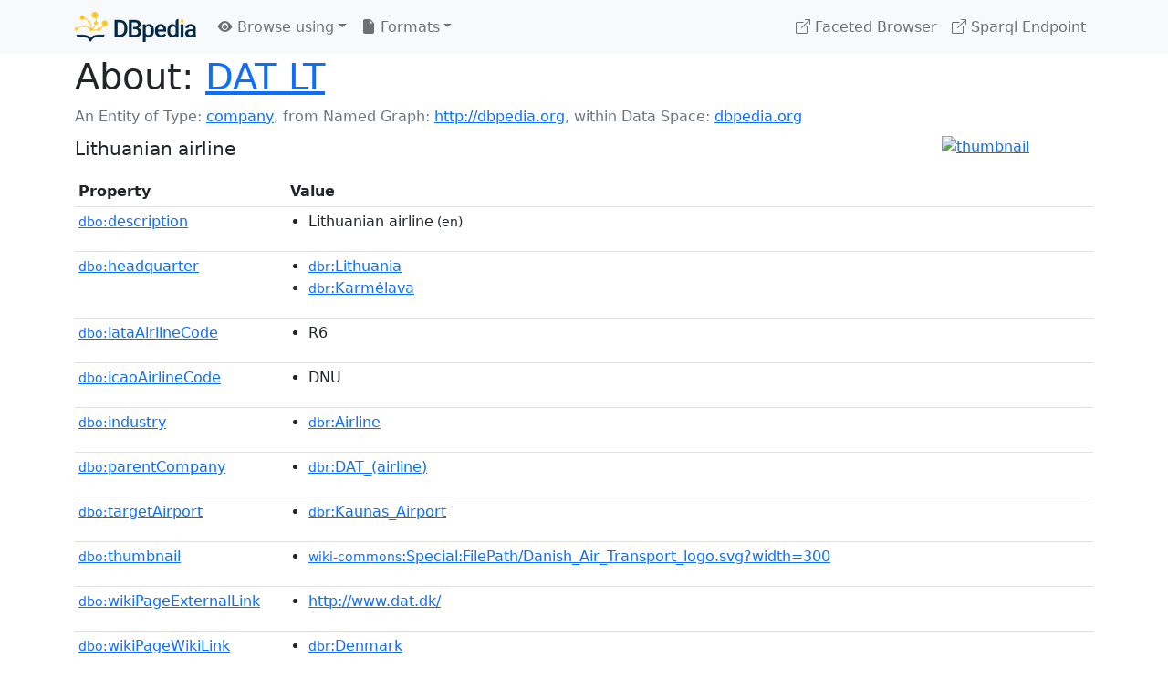

--- FILE ---
content_type: text/html; charset=UTF-8
request_url: https://dbpedia.org/page/DAT_LT
body_size: 5753
content:
<!DOCTYPE html>
<html
    prefix="
        dbp: http://dbpedia.org/property/
        dbo: http://dbedia.org/ontology/
        dct: http://purl.org/dc/terms/
        dbd: http://dbpedia.org/datatype/
	og:  https://ogp.me/ns#
	"
>


<!-- header -->
<head>
    <meta charset="utf-8" />
    <meta name="viewport" content="width=device-width, initial-scale=1" />

    <title>About: DAT LT</title>

    <!-- Links -->
    <link rel="alternate" type="application/rdf+xml" 		href="http://dbpedia.org/data/DAT_LT.rdf" title="Structured Descriptor Document (RDF/XML format)" />
    <link rel="alternate" type="text/n3" 			href="http://dbpedia.org/data/DAT_LT.n3" title="Structured Descriptor Document (N3 format)" />
    <link rel="alternate" type="text/turtle" 			href="http://dbpedia.org/data/DAT_LT.ttl" title="Structured Descriptor Document (Turtle format)" />
    <link rel="alternate" type="application/json+rdf" 		href="http://dbpedia.org/data/DAT_LT.jrdf" title="Structured Descriptor Document (RDF/JSON format)" />
    <link rel="alternate" type="application/json" 		href="http://dbpedia.org/data/DAT_LT.json" title="Structured Descriptor Document (RDF/JSON format)" />
    <link rel="alternate" type="application/atom+xml" 		href="http://dbpedia.org/data/DAT_LT.atom" title="OData (Atom+Feed format)" />
    <link rel="alternate" type="text/plain" 			href="http://dbpedia.org/data/DAT_LT.ntriples" title="Structured Descriptor Document (N-Triples format)" />
    <link rel="alternate" type="text/csv"   			href="http://dbpedia.org/sparql?default-graph-uri=http%3A%2F%2Fdbpedia.org&amp;query=DESCRIBE%20%3Chttp%3A%2F%2Fdbpedia.org%2Fresource%2FDAT_LT%3E&amp;format=text%2Fcsv" title="Structured Descriptor Document (CSV format)" />
    
    <link rel="alternate" type="application/microdata+json"	href="http://dbpedia.org/sparql?default-graph-uri=http%3A%2F%2Fdbpedia.org&amp;query=DESCRIBE%20%3Chttp%3A%2F%2Fdbpedia.org%2Fresource%2FDAT_LT%3E&amp;format=application%2Fmicrodata%2Bjson" title="Structured Descriptor Document (Microdata/JSON format)" />
    <link rel="alternate" type="text/html" 			href="http://dbpedia.org/sparql?default-graph-uri=http%3A%2F%2Fdbpedia.org&amp;query=DESCRIBE%20%3Chttp%3A%2F%2Fdbpedia.org%2Fresource%2FDAT_LT%3E&amp;format=text%2Fhtml" title="Structured Descriptor Document (Microdata/HTML format)" />
    <link rel="alternate" type="application/ld+json" 		href="http://dbpedia.org/sparql?default-graph-uri=http%3A%2F%2Fdbpedia.org&amp;query=DESCRIBE%20%3Chttp%3A%2F%2Fdbpedia.org%2Fresource%2FDAT_LT%3E&amp;format=application%2Fld%2Bjson" title="Structured Descriptor Document (JSON-LD format)" />
    <link rel="alternate" type="text/x-html-script-ld+json"	href="http://dbpedia.org/sparql?default-graph-uri=http%3A%2F%2Fdbpedia.org&amp;query=DESCRIBE%20%3Chttp%3A%2F%2Fdbpedia.org%2Fresource%2FDAT_LT%3E&amp;format=text%2Fx-html-script-ld%2Bjson" title="Structured Descriptor Document (HTML with embedded JSON-LD)" />
    <link rel="alternate" type="text/x-html-script-turtle"	href="http://dbpedia.org/sparql?default-graph-uri=http%3A%2F%2Fdbpedia.org&amp;query=DESCRIBE%20%3Chttp%3A%2F%2Fdbpedia.org%2Fresource%2FDAT_LT%3E&amp;format=text%2Fx-html-script-turtle" title="Structured Descriptor Document (HTML with embedded Turtle)" />
    <link rel="timegate" type="text/html" 			href="http://dbpedia.mementodepot.org/timegate/http://dbpedia.org/page/DAT_LT" title="Time Machine" />
    <link rel="foaf:primarytopic" 				href="http://dbpedia.org/resource/DAT_LT"/>
    <link rev="describedby" 					href="http://dbpedia.org/resource/DAT_LT"/>
    <!-- /Links -->

    <!-- Stylesheets -->
    <link rel="stylesheet" href="https://cdnjs.cloudflare.com/ajax/libs/bootstrap/5.2.1/css/bootstrap.min.css"
	integrity="sha512-siwe/oXMhSjGCwLn+scraPOWrJxHlUgMBMZXdPe2Tnk3I0x3ESCoLz7WZ5NTH6SZrywMY+PB1cjyqJ5jAluCOg=="
	crossorigin="anonymous" />
    <link rel="stylesheet" href="https://cdnjs.cloudflare.com/ajax/libs/bootstrap-icons/1.9.1/font/bootstrap-icons.min.css"
	integrity="sha512-5PV92qsds/16vyYIJo3T/As4m2d8b6oWYfoqV+vtizRB6KhF1F9kYzWzQmsO6T3z3QG2Xdhrx7FQ+5R1LiQdUA=="
	crossorigin="anonymous" />
    <!-- link rel="stylesheet" href="/statics/css/dbpedia.css" -->
    <!-- /Stylesheets-->

    <!-- OpenGraph -->
    <meta property="og:title"       content="DAT LT" />
    <meta property="og:type"        content="article" />
    <meta property="og:url"         content="http://dbpedia.org/resource/DAT_LT" />
    <meta property="og:image"       content="http://commons.wikimedia.org/wiki/Special:FilePath/Danish_Air_Transport_logo.svg?width=300" />
    <meta property="og:description" content="Lithuanian airline" />
    <meta property="og:site_name"   content="DBpedia" />
    <!-- /OpenGraph-->
</head>
<body about="http://dbpedia.org/resource/DAT_LT">

<!-- navbar -->
<nav class="navbar navbar-expand-md navbar-light bg-light fixed-top align-items-center">
    <div class="container-xl">
	<a class="navbar-brand" href="http://wiki.dbpedia.org/Imprint" title="About DBpedia" style="color: #2c5078">
	    <img class="img-fluid" src="/statics/images/dbpedia_logo_land_120.png" alt="About DBpedia" />
	</a>
	<button class="navbar-toggler" type="button" data-bs-toggle="collapse" data-bs-target="#dbp-navbar" aria-controls="dbp-navbar" aria-expanded="false" aria-label="Toggle navigation">
	    <span class="navbar-toggler-icon"></span>
	</button>

	<div class="collapse navbar-collapse" id="dbp-navbar">
	    <ul class="navbar-nav me-auto mb-2 mb-lg-0">
		<li class="nav-item dropdown">
		    <a class="nav-link dropdown-toggle" href="#" id="navbarDropdownBrowse" role="button" data-bs-toggle="dropdown" aria-expanded="false">
		    <i class="bi-eye-fill"></i> Browse using<span class="caret"></span></a>

		    <ul class="dropdown-menu" aria-labelledby="navbarDropdownBrowse">
			<li class="dropdown-item"><a class="nav-link" href="/describe/?uri=http%3A%2F%2Fdbpedia.org%2Fresource%2FDAT_LT">OpenLink Faceted Browser</a></li>
			<li class="dropdown-item"><a class="nav-link" href="http://osde.demo.openlinksw.com/#/editor?uri=http%3A%2F%2Fdbpedia.org%2Fdata%2FDAT_LT.ttl&amp;view=statements">OpenLink Structured Data Editor</a></li>
			<li class="dropdown-item"><a class="nav-link" href="http://en.lodlive.it/?http%3A%2F%2Fdbpedia.org%2Fresource%2FDAT_LT">LodLive Browser</a></li>
			<!-- li class="dropdown-item"><a class="nav-link" href="http://lodmilla.sztaki.hu/lodmilla/?url=http%3A%2F%2Fdbpedia.org%2Fresource%2FDAT_LT">LODmilla Browser</a></li -->
		    </ul>
		</li>

		<li class="nav-item dropdown">
		    <a class="nav-link dropdown-toggle" href="#" id="navbarDropdownFormats" role="button" data-bs-toggle="dropdown" aria-expanded="false">
		    <i class="bi-file-earmark-fill"></i> Formats<span class="caret"></span></a>

		    <ul class="dropdown-menu" aria-labelledby="navbarDropdownFormats">
			<li class="dropdown-item-text">RDF:</li>
			<li><a class="dropdown-item" href="http://dbpedia.org/data/DAT_LT.ntriples">N-Triples</a></li>
			<li><a class="dropdown-item" href="http://dbpedia.org/data/DAT_LT.n3">N3</a></li>
			<li><a class="dropdown-item" href="http://dbpedia.org/data/DAT_LT.ttl">Turtle</a></li>
			<li><a class="dropdown-item" href="http://dbpedia.org/data/DAT_LT.json">JSON</a></li>
			<li><a class="dropdown-item" href="http://dbpedia.org/data/DAT_LT.rdf">XML</a></li>
			<li class="dropdown-divider"></li>
			<li class="dropdown-item-text">OData:</li>
			<li><a class="dropdown-item" href="http://dbpedia.org/data/DAT_LT.atom">Atom</a></li>
			<li><a class="dropdown-item" href="http://dbpedia.org/data/DAT_LT.jsod">JSON</a></li>
			<li class="dropdown-divider"></li>
			<li class="dropdown-item-text">Microdata:</li>
			<li><a class="dropdown-item" href="http://dbpedia.org/sparql?default-graph-uri=http%3A%2F%2Fdbpedia.org&amp;query=DESCRIBE%20%3Chttp%3A%2F%2Fdbpedia.org%2Fresource%2FDAT_LT%3E&amp;format=application%2Fmicrodata%2Bjson">JSON</a></li>
			<li><a class="dropdown-item" href="http://dbpedia.org/sparql?default-graph-uri=http%3A%2F%2Fdbpedia.org&amp;query=DESCRIBE%20%3Chttp%3A%2F%2Fdbpedia.org%2Fresource%2FDAT_LT%3E&amp;format=text%2Fhtml">HTML</a></li>
			<li class="dropdown-divider"></li>
			<li class="dropdown-item-text">Embedded:</li>
			<li><a class="dropdown-item" href="http://dbpedia.org/sparql?default-graph-uri=http%3A%2F%2Fdbpedia.org&amp;query=DESCRIBE%20%3Chttp%3A%2F%2Fdbpedia.org%2Fresource%2FDAT_LT%3E&amp;format=text%2Fx-html-script-ld%2Bjson">JSON</a></li>
			<li><a class="dropdown-item" href="http://dbpedia.org/sparql?default-graph-uri=http%3A%2F%2Fdbpedia.org&amp;query=DESCRIBE%20%3Chttp%3A%2F%2Fdbpedia.org%2Fresource%2FDAT_LT%3E&amp;format=text%2Fx-html-script-turtle">Turtle</a></li>
			<li class="dropdown-divider"></li>
			<li class="dropdown-item-text">Other:</li>
			<li><a class="dropdown-item" href="http://dbpedia.org/sparql?default-graph-uri=http%3A%2F%2Fdbpedia.org&amp;query=DESCRIBE%20%3Chttp%3A%2F%2Fdbpedia.org%2Fresource%2FDAT_LT%3E&amp;format=text%2Fcsv">CSV</a></li>
			<li><a class="dropdown-item" href="http://dbpedia.org/sparql?default-graph-uri=http%3A%2F%2Fdbpedia.org&amp;query=DESCRIBE%20%3Chttp%3A%2F%2Fdbpedia.org%2Fresource%2FDAT_LT%3E&amp;format=application%2Fld%2Bjson">JSON-LD</a></li>

		    </ul>
		</li>
	    </ul>

	    <ul class="navbar-nav ms-auto">
		<li class="nav-item">
		    <a class="nav-link" href="/fct/" title="Switch to /fct endpoint"><i class="bi-box-arrow-up-right"></i> Faceted Browser </a>
		</li>

		<li class="nav-item">
		    <a class="nav-link" href="/sparql/" title="Switch to /sparql endpoint"><i class="bi-box-arrow-up-right"></i> Sparql Endpoint </a>
		</li>

	    </ul>
	</div>
   </div>
</nav>
<div style="margin-bottom: 60px"></div>
<!-- /navbar -->


<!-- page-header -->
<section>
    <div class="container-xl">
	<div class="row">
	    <div class="col">
		<h1 id="title" class="display-6"><b>About:</b>
		    <a href="http://dbpedia.org/resource/DAT_LT">DAT LT</a>
		</h1>
	    </div>
	</div>
	<div class="row">
	    <div class="col">
		<div class="text-muted">
		    <span class="text-nowrap">An Entity of Type: <a href="http://dbpedia.org/ontology/Company">company</a>, </span>
		    <span class="text-nowrap">from Named Graph:  <a href="http://dbpedia.org">http://dbpedia.org</a>, </span>
		    <span class="text-nowrap">within Data Space: <a href="http://dbpedia.org">dbpedia.org</a></span>
		</div>
	    </div>
	</div>
	<div class="row pt-2">
	    <div class="col-xs-9 col-sm-10">
		<p class="lead">Lithuanian airline</p>
	    </div>

	    <div class="col-xs-3 col-sm-2">
		<a href="#" class="thumbnail">
		    <img src="http://commons.wikimedia.org/wiki/Special:FilePath/Danish_Air_Transport_logo.svg?width=300" alt="thumbnail" class="img-fluid" />
		</a>
	    </div>

	</div>
    </div>
</section>
<!-- page-header -->

<!-- property-table -->
<section>
    <div class="container-xl">
	<div class="row">
	    <div class="table-responsive">
		<table class="table table-hover table-sm">
		    <thead>
			<tr>
			    <th class="col-xs-3 ">Property</th>
			    <th class="col-xs-9 px-3">Value</th>
			</tr>
		    </thead>
		    <tbody>
<tr class="odd"><td class="col-2"><a class="uri" href="http://dbpedia.org/ontology/description"><small>dbo:</small>description</a>
</td><td class="col-10 text-break"><ul>
	<li style="display:none;"><span class="literal"><span property="dbo:description" lang="in" >perusahaan penerbangan</span><small> (in)</small></span></li>
	<li style="display:none;"><span class="literal"><span property="dbo:description" lang="ast" >aerollinia de Lituania</span><small> (ast)</small></span></li>
	<li style="display:none;"><span class="literal"><span property="dbo:description" lang="pl" >litewska linia lotnicza</span><small> (pl)</small></span></li>
	<li style="display:none;"><span class="literal"><span property="dbo:description" lang="nl" >luchtvaartmaatschappij uit Litouwen</span><small> (nl)</small></span></li>
	<li style="display:none;"><span class="literal"><span property="dbo:description" lang="ar" >شركة طيران ليتوانية</span><small> (ar)</small></span></li>
	<li style="display:none;"><span class="literal"><span property="dbo:description" lang="de" >Litauische Fluggesellschaft</span><small> (de)</small></span></li>
	<li><span class="literal"><span property="dbo:description" lang="en" >Lithuanian airline</span><small> (en)</small></span></li>
</ul></td></tr><tr class="even"><td class="col-2"><a class="uri" href="http://dbpedia.org/ontology/headquarter"><small>dbo:</small>headquarter</a>
</td><td class="col-10 text-break"><ul>
	<li><span class="literal"><a class="uri" rel="dbo:headquarter" resource="http://dbpedia.org/resource/Lithuania"  href="http://dbpedia.org/resource/Lithuania"><small>dbr</small>:Lithuania</a></span></li>
	<li><span class="literal"><a class="uri" rel="dbo:headquarter" resource="http://dbpedia.org/resource/Karmėlava"  href="http://dbpedia.org/resource/Karmėlava"><small>dbr</small>:Karmėlava</a></span></li>
</ul></td></tr><tr class="odd"><td class="col-2"><a class="uri" href="http://dbpedia.org/ontology/iataAirlineCode"><small>dbo:</small>iataAirlineCode</a>
</td><td class="col-10 text-break"><ul>
	<li><span class="literal"><span property="dbo:iataAirlineCode" >R6</span></span></li>
</ul></td></tr><tr class="even"><td class="col-2"><a class="uri" href="http://dbpedia.org/ontology/icaoAirlineCode"><small>dbo:</small>icaoAirlineCode</a>
</td><td class="col-10 text-break"><ul>
	<li><span class="literal"><span property="dbo:icaoAirlineCode" >DNU</span></span></li>
</ul></td></tr><tr class="odd"><td class="col-2"><a class="uri" href="http://dbpedia.org/ontology/industry"><small>dbo:</small>industry</a>
</td><td class="col-10 text-break"><ul>
	<li><span class="literal"><a class="uri" rel="dbo:industry" resource="http://dbpedia.org/resource/Airline"  href="http://dbpedia.org/resource/Airline"><small>dbr</small>:Airline</a></span></li>
</ul></td></tr><tr class="even"><td class="col-2"><a class="uri" href="http://dbpedia.org/ontology/parentCompany"><small>dbo:</small>parentCompany</a>
</td><td class="col-10 text-break"><ul>
	<li><span class="literal"><a class="uri" rel="dbo:parentCompany" resource="http://dbpedia.org/resource/DAT_(airline)"  href="http://dbpedia.org/resource/DAT_(airline)"><small>dbr</small>:DAT_(airline)</a></span></li>
</ul></td></tr><tr class="odd"><td class="col-2"><a class="uri" href="http://dbpedia.org/ontology/targetAirport"><small>dbo:</small>targetAirport</a>
</td><td class="col-10 text-break"><ul>
	<li><span class="literal"><a class="uri" rel="dbo:targetAirport" resource="http://dbpedia.org/resource/Kaunas_Airport"  href="http://dbpedia.org/resource/Kaunas_Airport"><small>dbr</small>:Kaunas_Airport</a></span></li>
</ul></td></tr><tr class="even"><td class="col-2"><a class="uri" href="http://dbpedia.org/ontology/thumbnail"><small>dbo:</small>thumbnail</a>
</td><td class="col-10 text-break"><ul>
	<li><span class="literal"><a class="uri" rel="dbo:thumbnail" resource="http://commons.wikimedia.org/wiki/Special:FilePath/Danish_Air_Transport_logo.svg?width=300"  href="http://commons.wikimedia.org/wiki/Special:FilePath/Danish_Air_Transport_logo.svg?width=300"><small>wiki-commons</small>:Special:FilePath/Danish_Air_Transport_logo.svg?width=300</a></span></li>
</ul></td></tr><tr class="odd"><td class="col-2"><a class="uri" href="http://dbpedia.org/ontology/wikiPageExternalLink"><small>dbo:</small>wikiPageExternalLink</a>
</td><td class="col-10 text-break"><ul>
	<li><span class="literal"><a class="uri" rel="dbo:wikiPageExternalLink nofollow" resource="http://www.dat.dk/"  href="http://www.dat.dk/">http://www.dat.dk/</a></span></li>
</ul></td></tr><tr class="even"><td class="col-2"><a class="uri" href="http://dbpedia.org/ontology/wikiPageWikiLink"><small>dbo:</small>wikiPageWikiLink</a>
</td><td class="col-10 text-break"><ul>
	<li><span class="literal"><a class="uri" rel="dbo:wikiPageWikiLink" resource="http://dbpedia.org/resource/Denmark"  href="http://dbpedia.org/resource/Denmark"><small>dbr</small>:Denmark</a></span></li>
	<li><span class="literal"><a class="uri" rel="dbo:wikiPageWikiLink" resource="http://dbpedia.org/resource/Finland"  href="http://dbpedia.org/resource/Finland"><small>dbr</small>:Finland</a></span></li>
	<li><span class="literal"><a class="uri" rel="dbo:wikiPageWikiLink" resource="http://dbpedia.org/resource/Italy"  href="http://dbpedia.org/resource/Italy"><small>dbr</small>:Italy</a></span></li>
	<li><span class="literal"><a class="uri" rel="dbo:wikiPageWikiLink" resource="http://dbpedia.org/resource/Lithuania"  href="http://dbpedia.org/resource/Lithuania"><small>dbr</small>:Lithuania</a></span></li>
	<li><span class="literal"><a class="uri" rel="dbo:wikiPageWikiLink" resource="http://dbpedia.org/resource/Norway"  href="http://dbpedia.org/resource/Norway"><small>dbr</small>:Norway</a></span></li>
	<li><span class="literal"><a class="uri" rel="dbo:wikiPageWikiLink" resource="http://dbpedia.org/resource/Oslo"  href="http://dbpedia.org/resource/Oslo"><small>dbr</small>:Oslo</a></span></li>
	<li><span class="literal"><a class="uri" rel="dbo:wikiPageWikiLink" resource="http://dbpedia.org/resource/Category:Lithuanian_companies_established_in_2003"  href="http://dbpedia.org/resource/Category:Lithuanian_companies_established_in_2003"><small>dbc</small>:Lithuanian_companies_established_in_2003</a></span></li>
	<li><span class="literal"><a class="uri" rel="dbo:wikiPageWikiLink" resource="http://dbpedia.org/resource/Airline"  href="http://dbpedia.org/resource/Airline"><small>dbr</small>:Airline</a></span></li>
	<li><span class="literal"><a class="uri" rel="dbo:wikiPageWikiLink" resource="http://dbpedia.org/resource/Danish_Realm"  href="http://dbpedia.org/resource/Danish_Realm"><small>dbr</small>:Danish_Realm</a></span></li>
	<li><span class="literal"><a class="uri" rel="dbo:wikiPageWikiLink" resource="http://dbpedia.org/resource/Tornado"  href="http://dbpedia.org/resource/Tornado"><small>dbr</small>:Tornado</a></span></li>
	<li><span class="literal"><a class="uri" rel="dbo:wikiPageWikiLink" resource="http://dbpedia.org/resource/Billund,_Denmark"  href="http://dbpedia.org/resource/Billund,_Denmark"><small>dbr</small>:Billund,_Denmark</a></span></li>
	<li><span class="literal"><a class="uri" rel="dbo:wikiPageWikiLink" resource="http://dbpedia.org/resource/Saab_340"  href="http://dbpedia.org/resource/Saab_340"><small>dbr</small>:Saab_340</a></span></li>
	<li><span class="literal"><a class="uri" rel="dbo:wikiPageWikiLink" resource="http://dbpedia.org/resource/Kaunas_Airport"  href="http://dbpedia.org/resource/Kaunas_Airport"><small>dbr</small>:Kaunas_Airport</a></span></li>
	<li><span class="literal"><a class="uri" rel="dbo:wikiPageWikiLink" resource="http://dbpedia.org/resource/Aircraft_lease"  href="http://dbpedia.org/resource/Aircraft_lease"><small>dbr</small>:Aircraft_lease</a></span></li>
	<li><span class="literal"><a class="uri" rel="dbo:wikiPageWikiLink" resource="http://dbpedia.org/resource/Pori_Airport"  href="http://dbpedia.org/resource/Pori_Airport"><small>dbr</small>:Pori_Airport</a></span></li>
	<li><span class="literal"><a class="uri" rel="dbo:wikiPageWikiLink" resource="http://dbpedia.org/resource/Lampedusa"  href="http://dbpedia.org/resource/Lampedusa"><small>dbr</small>:Lampedusa</a></span></li>
	<li><span class="literal"><a class="uri" rel="dbo:wikiPageWikiLink" resource="http://dbpedia.org/resource/Pantelleria"  href="http://dbpedia.org/resource/Pantelleria"><small>dbr</small>:Pantelleria</a></span></li>
	<li><span class="literal"><a class="uri" rel="dbo:wikiPageWikiLink" resource="http://dbpedia.org/resource/Pantelleria_Airport"  href="http://dbpedia.org/resource/Pantelleria_Airport"><small>dbr</small>:Pantelleria_Airport</a></span></li>
	<li><span class="literal"><a class="uri" rel="dbo:wikiPageWikiLink" resource="http://dbpedia.org/resource/ATR_42"  href="http://dbpedia.org/resource/ATR_42"><small>dbr</small>:ATR_42</a></span></li>
	<li><span class="literal"><a class="uri" rel="dbo:wikiPageWikiLink" resource="http://dbpedia.org/resource/Florø_Airport"  href="http://dbpedia.org/resource/Florø_Airport"><small>dbr</small>:Florø_Airport</a></span></li>
	<li><span class="literal"><a class="uri" rel="dbo:wikiPageWikiLink" resource="http://dbpedia.org/resource/Billund_Airport"  href="http://dbpedia.org/resource/Billund_Airport"><small>dbr</small>:Billund_Airport</a></span></li>
	<li><span class="literal"><a class="uri" rel="dbo:wikiPageWikiLink" resource="http://dbpedia.org/resource/Oslo_Airport,_Gardermoen"  href="http://dbpedia.org/resource/Oslo_Airport,_Gardermoen"><small>dbr</small>:Oslo_Airport,_Gardermoen</a></span></li>
	<li><span class="literal"><a class="uri" rel="dbo:wikiPageWikiLink" resource="http://dbpedia.org/resource/Category:Airlines_of_Lithuania"  href="http://dbpedia.org/resource/Category:Airlines_of_Lithuania"><small>dbc</small>:Airlines_of_Lithuania</a></span></li>
	<li><span class="literal"><a class="uri" rel="dbo:wikiPageWikiLink" resource="http://dbpedia.org/resource/Florø"  href="http://dbpedia.org/resource/Florø"><small>dbr</small>:Florø</a></span></li>
	<li><span class="literal"><a class="uri" rel="dbo:wikiPageWikiLink" resource="http://dbpedia.org/resource/Stord"  href="http://dbpedia.org/resource/Stord"><small>dbr</small>:Stord</a></span></li>
	<li><span class="literal"><a class="uri" rel="dbo:wikiPageWikiLink" resource="http://dbpedia.org/resource/Aircraft_registration"  href="http://dbpedia.org/resource/Aircraft_registration"><small>dbr</small>:Aircraft_registration</a></span></li>
	<li><span class="literal"><a class="uri" rel="dbo:wikiPageWikiLink" resource="http://dbpedia.org/resource/Karmėlava"  href="http://dbpedia.org/resource/Karmėlava"><small>dbr</small>:Karmėlava</a></span></li>
	<li><span class="literal"><a class="uri" rel="dbo:wikiPageWikiLink" resource="http://dbpedia.org/resource/DAT_(airline)"  href="http://dbpedia.org/resource/DAT_(airline)"><small>dbr</small>:DAT_(airline)</a></span></li>
	<li><span class="literal"><a class="uri" rel="dbo:wikiPageWikiLink" resource="http://dbpedia.org/resource/European_Regions_Airline_Association"  href="http://dbpedia.org/resource/European_Regions_Airline_Association"><small>dbr</small>:European_Regions_Airline_Association</a></span></li>
	<li><span class="literal"><a class="uri" rel="dbo:wikiPageWikiLink" resource="http://dbpedia.org/resource/Stord_Airport"  href="http://dbpedia.org/resource/Stord_Airport"><small>dbr</small>:Stord_Airport</a></span></li>
	<li><span class="literal"><a class="uri" rel="dbo:wikiPageWikiLink" resource="http://dbpedia.org/resource/Category:Airlines_established_in_2003"  href="http://dbpedia.org/resource/Category:Airlines_established_in_2003"><small>dbc</small>:Airlines_established_in_2003</a></span></li>
	<li><span class="literal"><a class="uri" rel="dbo:wikiPageWikiLink" resource="http://dbpedia.org/resource/Category:European_Regions_Airline_Association"  href="http://dbpedia.org/resource/Category:European_Regions_Airline_Association"><small>dbc</small>:European_Regions_Airline_Association</a></span></li>
	<li><span class="literal"><a class="uri" rel="dbo:wikiPageWikiLink" resource="http://dbpedia.org/resource/DAT_Danish_Air_Transport"  href="http://dbpedia.org/resource/DAT_Danish_Air_Transport"><small>dbr</small>:DAT_Danish_Air_Transport</a></span></li>
	<li><span class="literal"><a class="uri" rel="dbo:wikiPageWikiLink" resource="http://dbpedia.org/resource/Category:Aviation_in_Kaunas"  href="http://dbpedia.org/resource/Category:Aviation_in_Kaunas"><small>dbc</small>:Aviation_in_Kaunas</a></span></li>
	<li><span class="literal"><a class="uri" rel="dbo:wikiPageWikiLink" resource="http://dbpedia.org/resource/ATR_42-300"  href="http://dbpedia.org/resource/ATR_42-300"><small>dbr</small>:ATR_42-300</a></span></li>
	<li><span class="literal"><a class="uri" rel="dbo:wikiPageWikiLink" resource="http://dbpedia.org/resource/ATR42"  href="http://dbpedia.org/resource/ATR42"><small>dbr</small>:ATR42</a></span></li>
	<li><span class="literal"><a class="uri" rel="dbo:wikiPageWikiLink" resource="http://dbpedia.org/resource/ATR72"  href="http://dbpedia.org/resource/ATR72"><small>dbr</small>:ATR72</a></span></li>
</ul></td></tr><tr class="odd"><td class="col-2"><a class="uri" href="http://dbpedia.org/property/airline"><small>dbp:</small>airline</a>
</td><td class="col-10 text-break"><ul>
	<li><span class="literal"><span property="dbp:airline" lang="en" >DAT LT</span><small> (en)</small></span></li>
</ul></td></tr><tr class="even"><td class="col-2"><a class="uri" href="http://dbpedia.org/property/bases"><small>dbp:</small>bases</a>
</td><td class="col-10 text-break"><ul>
	<li><span class="literal"><a class="uri" rel="dbp:bases" resource="http://dbpedia.org/resource/Kaunas_Airport"  href="http://dbpedia.org/resource/Kaunas_Airport"><small>dbr</small>:Kaunas_Airport</a></span></li>
</ul></td></tr><tr class="odd"><td class="col-2"><a class="uri" href="http://dbpedia.org/property/callsign"><small>dbp:</small>callsign</a>
</td><td class="col-10 text-break"><ul>
	<li><span class="literal"><span property="dbp:callsign" lang="en" >DANU</span><small> (en)</small></span></li>
</ul></td></tr><tr class="even"><td class="col-2"><a class="uri" href="http://dbpedia.org/property/fleetSize"><small>dbp:</small>fleetSize</a>
</td><td class="col-10 text-break"><ul>
	<li><span class="literal"><span property="dbp:fleetSize" datatype="xsd:integer" >6</span><small> (xsd:integer)</small></span></li>
</ul></td></tr><tr class="odd"><td class="col-2"><a class="uri" href="http://dbpedia.org/property/founded"><small>dbp:</small>founded</a>
</td><td class="col-10 text-break"><ul>
	<li><span class="literal"><span property="dbp:founded" datatype="xsd:integer" >2003</span><small> (xsd:integer)</small></span></li>
</ul></td></tr><tr class="even"><td class="col-2"><a class="uri" href="http://dbpedia.org/property/headquarters"><small>dbp:</small>headquarters</a>
</td><td class="col-10 text-break"><ul>
	<li><span class="literal"><a class="uri" rel="dbp:headquarters" resource="http://dbpedia.org/resource/Lithuania"  href="http://dbpedia.org/resource/Lithuania"><small>dbr</small>:Lithuania</a></span></li>
	<li><span class="literal"><a class="uri" rel="dbp:headquarters" resource="http://dbpedia.org/resource/Karmėlava"  href="http://dbpedia.org/resource/Karmėlava"><small>dbr</small>:Karmėlava</a></span></li>
</ul></td></tr><tr class="odd"><td class="col-2"><a class="uri" href="http://dbpedia.org/property/iata"><small>dbp:</small>iata</a>
</td><td class="col-10 text-break"><ul>
	<li><span class="literal"><span property="dbp:iata" lang="en" >R6</span><small> (en)</small></span></li>
</ul></td></tr><tr class="even"><td class="col-2"><a class="uri" href="http://dbpedia.org/property/icao"><small>dbp:</small>icao</a>
</td><td class="col-10 text-break"><ul>
	<li><span class="literal"><span property="dbp:icao" lang="en" >DNU</span><small> (en)</small></span></li>
</ul></td></tr><tr class="odd"><td class="col-2"><a class="uri" href="http://dbpedia.org/property/logo"><small>dbp:</small>logo</a>
</td><td class="col-10 text-break"><ul>
	<li><span class="literal"><span property="dbp:logo" lang="en" >Danish Air Transport logo.svg</span><small> (en)</small></span></li>
</ul></td></tr><tr class="even"><td class="col-2"><a class="uri" href="http://dbpedia.org/property/logoSize"><small>dbp:</small>logoSize</a>
</td><td class="col-10 text-break"><ul>
	<li><span class="literal"><span property="dbp:logoSize" datatype="xsd:integer" >175</span><small> (xsd:integer)</small></span></li>
</ul></td></tr><tr class="odd"><td class="col-2"><a class="uri" href="http://dbpedia.org/property/parent"><small>dbp:</small>parent</a>
</td><td class="col-10 text-break"><ul>
	<li><span class="literal"><a class="uri" rel="dbp:parent" resource="http://dbpedia.org/resource/DAT_(airline)"  href="http://dbpedia.org/resource/DAT_(airline)"><small>dbr</small>:DAT_(airline)</a></span></li>
</ul></td></tr><tr class="even"><td class="col-2"><a class="uri" href="http://dbpedia.org/property/website"><small>dbp:</small>website</a>
</td><td class="col-10 text-break"><ul>
	<li><span class="literal"><a class="uri" rel="dbp:website nofollow" resource="https://dat.dk/"  href="https://dat.dk/">https://dat.dk/</a></span></li>
</ul></td></tr><tr class="odd"><td class="col-2"><a class="uri" href="http://dbpedia.org/property/wikiPageUsesTemplate"><small>dbp:</small>wikiPageUsesTemplate</a>
</td><td class="col-10 text-break"><ul>
	<li><span class="literal"><a class="uri" rel="dbp:wikiPageUsesTemplate" resource="http://dbpedia.org/resource/Template:Infobox_Airline"  href="http://dbpedia.org/resource/Template:Infobox_Airline"><small>dbt</small>:Infobox_Airline</a></span></li>
	<li><span class="literal"><a class="uri" rel="dbp:wikiPageUsesTemplate" resource="http://dbpedia.org/resource/Template:Terminated"  href="http://dbpedia.org/resource/Template:Terminated"><small>dbt</small>:Terminated</a></span></li>
	<li><span class="literal"><a class="uri" rel="dbp:wikiPageUsesTemplate" resource="http://dbpedia.org/resource/Template:Cn"  href="http://dbpedia.org/resource/Template:Cn"><small>dbt</small>:Cn</a></span></li>
	<li><span class="literal"><a class="uri" rel="dbp:wikiPageUsesTemplate" resource="http://dbpedia.org/resource/Template:Failed_verification"  href="http://dbpedia.org/resource/Template:Failed_verification"><small>dbt</small>:Failed_verification</a></span></li>
	<li><span class="literal"><a class="uri" rel="dbp:wikiPageUsesTemplate" resource="http://dbpedia.org/resource/Template:Official_website"  href="http://dbpedia.org/resource/Template:Official_website"><small>dbt</small>:Official_website</a></span></li>
	<li><span class="literal"><a class="uri" rel="dbp:wikiPageUsesTemplate" resource="http://dbpedia.org/resource/Template:Portalbar"  href="http://dbpedia.org/resource/Template:Portalbar"><small>dbt</small>:Portalbar</a></span></li>
	<li><span class="literal"><a class="uri" rel="dbp:wikiPageUsesTemplate" resource="http://dbpedia.org/resource/Template:Redirect"  href="http://dbpedia.org/resource/Template:Redirect"><small>dbt</small>:Redirect</a></span></li>
	<li><span class="literal"><a class="uri" rel="dbp:wikiPageUsesTemplate" resource="http://dbpedia.org/resource/Template:Reflist"  href="http://dbpedia.org/resource/Template:Reflist"><small>dbt</small>:Reflist</a></span></li>
	<li><span class="literal"><a class="uri" rel="dbp:wikiPageUsesTemplate" resource="http://dbpedia.org/resource/Template:Short_description"  href="http://dbpedia.org/resource/Template:Short_description"><small>dbt</small>:Short_description</a></span></li>
	<li><span class="literal"><a class="uri" rel="dbp:wikiPageUsesTemplate" resource="http://dbpedia.org/resource/Template:Airlines_of_Lithuania"  href="http://dbpedia.org/resource/Template:Airlines_of_Lithuania"><small>dbt</small>:Airlines_of_Lithuania</a></span></li>
</ul></td></tr><tr class="even"><td class="col-2"><a class="uri" href="http://purl.org/dc/terms/subject"><small>dct:</small>subject</a>
</td><td class="col-10 text-break"><ul>
	<li><span class="literal"><a class="uri" rel="dct:subject" resource="http://dbpedia.org/resource/Category:Lithuanian_companies_established_in_2003"  href="http://dbpedia.org/resource/Category:Lithuanian_companies_established_in_2003"><small>dbc</small>:Lithuanian_companies_established_in_2003</a></span></li>
	<li><span class="literal"><a class="uri" rel="dct:subject" resource="http://dbpedia.org/resource/Category:Airlines_of_Lithuania"  href="http://dbpedia.org/resource/Category:Airlines_of_Lithuania"><small>dbc</small>:Airlines_of_Lithuania</a></span></li>
	<li><span class="literal"><a class="uri" rel="dct:subject" resource="http://dbpedia.org/resource/Category:Airlines_established_in_2003"  href="http://dbpedia.org/resource/Category:Airlines_established_in_2003"><small>dbc</small>:Airlines_established_in_2003</a></span></li>
	<li><span class="literal"><a class="uri" rel="dct:subject" resource="http://dbpedia.org/resource/Category:European_Regions_Airline_Association"  href="http://dbpedia.org/resource/Category:European_Regions_Airline_Association"><small>dbc</small>:European_Regions_Airline_Association</a></span></li>
	<li><span class="literal"><a class="uri" rel="dct:subject" resource="http://dbpedia.org/resource/Category:Aviation_in_Kaunas"  href="http://dbpedia.org/resource/Category:Aviation_in_Kaunas"><small>dbc</small>:Aviation_in_Kaunas</a></span></li>
</ul></td></tr><tr class="odd"><td class="col-2"><a class="uri" href="http://www.w3.org/1999/02/22-rdf-syntax-ns#type"><small>rdf:</small>type</a>
</td><td class="col-10 text-break"><ul>
	<li><span class="literal"><a class="uri" rel="rdf:type" resource="http://www.w3.org/2002/07/owl#Thing"  href="http://www.w3.org/2002/07/owl#Thing"><small>owl</small>:Thing</a></span></li>
	<li><span class="literal"><a class="uri" rel="rdf:type" resource="http://dbpedia.org/ontology/Company"  href="http://dbpedia.org/ontology/Company"><small>dbo</small>:Company</a></span></li>
	<li><span class="literal"><a class="uri" rel="rdf:type" resource="http://dbpedia.org/ontology/Company"  href="http://dbpedia.org/ontology/Company"><small>dbo</small>:Company</a></span></li>
	<li><span class="literal"><a class="uri" rel="rdf:type" resource="http://www.ontologydesignpatterns.org/ont/dul/DUL.owl#Agent"  href="http://www.ontologydesignpatterns.org/ont/dul/DUL.owl#Agent"><small>dul</small>:Agent</a></span></li>
	<li><span class="literal"><a class="uri" rel="rdf:type" resource="http://www.ontologydesignpatterns.org/ont/dul/DUL.owl#SocialPerson"  href="http://www.ontologydesignpatterns.org/ont/dul/DUL.owl#SocialPerson"><small>dul</small>:SocialPerson</a></span></li>
	<li><span class="literal"><a class="uri" rel="rdf:type" resource="http://www.wikidata.org/entity/Q24229398"  href="http://www.wikidata.org/entity/Q24229398"><small>wikidata</small>:Q24229398</a></span></li>
	<li><span class="literal"><a class="uri" rel="rdf:type" resource="http://www.wikidata.org/entity/Q43229"  href="http://www.wikidata.org/entity/Q43229"><small>wikidata</small>:Q43229</a></span></li>
	<li><span class="literal"><a class="uri" rel="rdf:type" resource="http://www.wikidata.org/entity/Q46970"  href="http://www.wikidata.org/entity/Q46970"><small>wikidata</small>:Q46970</a></span></li>
	<li><span class="literal"><a class="uri" rel="rdf:type" resource="http://www.wikidata.org/entity/Q4830453"  href="http://www.wikidata.org/entity/Q4830453"><small>wikidata</small>:Q4830453</a></span></li>
	<li><span class="literal"><a class="uri" rel="rdf:type" resource="http://dbpedia.org/ontology/Agent"  href="http://dbpedia.org/ontology/Agent"><small>dbo</small>:Agent</a></span></li>
	<li><span class="literal"><a class="uri" rel="rdf:type" resource="http://dbpedia.org/ontology/Agent"  href="http://dbpedia.org/ontology/Agent"><small>dbo</small>:Agent</a></span></li>
	<li><span class="literal"><a class="uri" rel="rdf:type" resource="http://dbpedia.org/ontology/Airline"  href="http://dbpedia.org/ontology/Airline"><small>dbo</small>:Airline</a></span></li>
	<li><span class="literal"><a class="uri" rel="rdf:type" resource="http://dbpedia.org/ontology/Airline"  href="http://dbpedia.org/ontology/Airline"><small>dbo</small>:Airline</a></span></li>
	<li><span class="literal"><a class="uri" rel="rdf:type" resource="http://dbpedia.org/ontology/Airline"  href="http://dbpedia.org/ontology/Airline"><small>dbo</small>:Airline</a></span></li>
	<li><span class="literal"><a class="uri" rel="rdf:type" resource="http://dbpedia.org/ontology/Organisation"  href="http://dbpedia.org/ontology/Organisation"><small>dbo</small>:Organisation</a></span></li>
	<li><span class="literal"><a class="uri" rel="rdf:type" resource="http://dbpedia.org/ontology/Organisation"  href="http://dbpedia.org/ontology/Organisation"><small>dbo</small>:Organisation</a></span></li>
	<li><span class="literal"><a class="uri" rel="rdf:type" resource="http://dbpedia.org/ontology/PublicTransitSystem"  href="http://dbpedia.org/ontology/PublicTransitSystem"><small>dbo</small>:PublicTransitSystem</a></span></li>
	<li><span class="literal"><a class="uri" rel="rdf:type" resource="http://dbpedia.org/ontology/PublicTransitSystem"  href="http://dbpedia.org/ontology/PublicTransitSystem"><small>dbo</small>:PublicTransitSystem</a></span></li>
	<li><span class="literal"><a class="uri" rel="rdf:type" resource="http://schema.org/Organization"  href="http://schema.org/Organization"><small>schema</small>:Organization</a></span></li>
</ul></td></tr><tr class="even"><td class="col-2"><a class="uri" href="http://www.w3.org/2000/01/rdf-schema#label"><small>rdfs:</small>label</a>
</td><td class="col-10 text-break"><ul>
	<li><span class="literal"><span property="rdfs:label" lang="en" >DAT LT</span><small> (en)</small></span></li>
	<li style="display:none;"><span class="literal"><span property="rdfs:label" lang="de" >DOT LT</span><small> (de)</small></span></li>
	<li style="display:none;"><span class="literal"><span property="rdfs:label" lang="nl" >DOT LT</span><small> (nl)</small></span></li>
	<li style="display:none;"><span class="literal"><span property="rdfs:label" lang="sv" >DOT LT</span><small> (sv)</small></span></li>
	<li style="display:none;"><span class="literal"><span property="rdfs:label" lang="ru" >DAT LT</span><small> (ru)</small></span></li>
</ul></td></tr><tr class="odd"><td class="col-2"><a class="uri" href="http://www.w3.org/2002/07/owl#sameAs"><small>owl:</small>sameAs</a>
</td><td class="col-10 text-break"><ul>
	<li><span class="literal"><a class="uri" rel="owl:sameAs" resource="http://www.wikidata.org/entity/Q2034533"  href="http://www.wikidata.org/entity/Q2034533"><small>wikidata</small>:DAT LT</a></span></li>
	<li><span class="literal"><a class="uri" rel="owl:sameAs" resource="http://de.dbpedia.org/resource/DOT_LT"  href="http://de.dbpedia.org/resource/DOT_LT"><small>dbpedia-de</small>:DAT LT</a></span></li>
	<li><span class="literal"><a class="uri" rel="owl:sameAs" resource="http://nl.dbpedia.org/resource/DOT_LT"  href="http://nl.dbpedia.org/resource/DOT_LT"><small>dbpedia-nl</small>:DAT LT</a></span></li>
	<li><span class="literal"><a class="uri" rel="owl:sameAs" resource="http://da.dbpedia.org/resource/DOT_LT"  href="http://da.dbpedia.org/resource/DOT_LT"><small>dbpedia-da</small>:DAT LT</a></span></li>
	<li><span class="literal"><a class="uri" rel="owl:sameAs" resource="http://ru.dbpedia.org/resource/DAT_LT"  href="http://ru.dbpedia.org/resource/DAT_LT"><small>dbpedia-ru</small>:DAT LT</a></span></li>
	<li><span class="literal"><a class="uri" rel="owl:sameAs" resource="http://sv.dbpedia.org/resource/DOT_LT"  href="http://sv.dbpedia.org/resource/DOT_LT"><small>dbpedia-sv</small>:DAT LT</a></span></li>
	<li><span class="literal"><a class="uri" rel="owl:sameAs" resource="http://vi.dbpedia.org/resource/DOT_LT"  href="http://vi.dbpedia.org/resource/DOT_LT"><small>dbpedia-vi</small>:DAT LT</a></span></li>
	<li><span class="literal"><a class="uri" rel="owl:sameAs" resource="http://fa.dbpedia.org/resource/دی‌اوتی_ال‌تی"  href="http://fa.dbpedia.org/resource/دی‌اوتی_ال‌تی"><small>dbpedia-fa</small>:DAT LT</a></span></li>
	<li><span class="literal"><a class="uri" rel="owl:sameAs" resource="http://lv.dbpedia.org/resource/DOT_LT"  href="http://lv.dbpedia.org/resource/DOT_LT"><small>dbpedia-lv</small>:DAT LT</a></span></li>
	<li><span class="literal"><a class="uri" rel="owl:sameAs" resource="http://no.dbpedia.org/resource/Danu_Oro_Transportas"  href="http://no.dbpedia.org/resource/Danu_Oro_Transportas"><small>dbpedia-no</small>:DAT LT</a></span></li>
	<li><span class="literal"><a class="uri" rel="owl:sameAs" resource="http://tg.dbpedia.org/resource/DAT_LT"  href="http://tg.dbpedia.org/resource/DAT_LT"><small>dbpedia-tg</small>:DAT LT</a></span></li>
	<li><span class="literal"><a class="uri" rel="owl:sameAs" resource="http://ur.dbpedia.org/resource/ڈاٹ_ایل_ٹی"  href="http://ur.dbpedia.org/resource/ڈاٹ_ایل_ٹی"><small>dbpedia-ur</small>:DAT LT</a></span></li>
	<li><span class="literal"><a class="uri" rel="owl:sameAs" resource="https://global.dbpedia.org/id/vvQv"  href="https://global.dbpedia.org/id/vvQv"><small>dbpedia-global</small>:DAT LT</a></span></li>
</ul></td></tr><tr class="even"><td class="col-2"><a class="uri" href="http://www.w3.org/ns/prov#wasDerivedFrom"><small>prov:</small>wasDerivedFrom</a>
</td><td class="col-10 text-break"><ul>
	<li><span class="literal"><a class="uri" rel="prov:wasDerivedFrom" resource="http://en.wikipedia.org/wiki/DAT_LT?oldid=1301097227&amp;ns=0"  href="http://en.wikipedia.org/wiki/DAT_LT?oldid=1301097227&amp;ns=0"><small>wikipedia-en</small>:DAT_LT?oldid=1301097227&amp;ns=0</a></span></li>
</ul></td></tr><tr class="odd"><td class="col-2"><a class="uri" href="http://xmlns.com/foaf/0.1/depiction"><small>foaf:</small>depiction</a>
</td><td class="col-10 text-break"><ul>
	<li><span class="literal"><a class="uri" rel="foaf:depiction" resource="http://commons.wikimedia.org/wiki/Special:FilePath/Danish_Air_Transport_logo.svg"  href="http://commons.wikimedia.org/wiki/Special:FilePath/Danish_Air_Transport_logo.svg"><small>wiki-commons</small>:Special:FilePath/Danish_Air_Transport_logo.svg</a></span></li>
	<li><span class="literal"><a class="uri" rel="foaf:depiction" resource="http://commons.wikimedia.org/wiki/Special:FilePath/DOT_LT,_LY-DAT,_ATR_42-500_(16454857481).jpg"  href="http://commons.wikimedia.org/wiki/Special:FilePath/DOT_LT,_LY-DAT,_ATR_42-500_(16454857481).jpg"><small>wiki-commons</small>:Special:FilePath/DOT_LT,_LY-DAT,_ATR_42-500_(16454857481).jpg</a></span></li>
</ul></td></tr><tr class="even"><td class="col-2"><a class="uri" href="http://xmlns.com/foaf/0.1/homepage"><small>foaf:</small>homepage</a>
</td><td class="col-10 text-break"><ul>
	<li><span class="literal"><a class="uri" rel="foaf:homepage nofollow" resource="https://dat.dk/"  href="https://dat.dk/">https://dat.dk/</a></span></li>
	<li><span class="literal"><a class="uri" rel="foaf:homepage nofollow" resource="http://www.dat.dk/"  href="http://www.dat.dk/">http://www.dat.dk/</a></span></li>
</ul></td></tr><tr class="odd"><td class="col-2"><a class="uri" href="http://xmlns.com/foaf/0.1/isPrimaryTopicOf"><small>foaf:</small>isPrimaryTopicOf</a>
</td><td class="col-10 text-break"><ul>
	<li><span class="literal"><a class="uri" rel="foaf:isPrimaryTopicOf" resource="http://en.wikipedia.org/wiki/DAT_LT"  href="http://en.wikipedia.org/wiki/DAT_LT"><small>wikipedia-en</small>:DAT_LT</a></span></li>
</ul></td></tr><tr class="even"><td class="col-2"><a class="uri" href="http://xmlns.com/foaf/0.1/name"><small>foaf:</small>name</a>
</td><td class="col-10 text-break"><ul>
	<li><span class="literal"><span property="foaf:name" lang="en" >DAT LT</span><small> (en)</small></span></li>
</ul></td></tr><tr class="odd"><td class="col-2">is <a class="uri" href="http://dbpedia.org/ontology/subsidiary"><small>dbo:</small>subsidiary</a>
 of</td><td class="col-10 text-break"><ul>
	<li><span class="literal"><a class="uri" rev="dbo:subsidiary" resource="http://dbpedia.org/resource/DAT_(airline)"  href="http://dbpedia.org/resource/DAT_(airline)"><small>dbr</small>:DAT_(airline)</a></span></li>
</ul></td></tr><tr class="even"><td class="col-2">is <a class="uri" href="http://dbpedia.org/ontology/wikiPageRedirects"><small>dbo:</small>wikiPageRedirects</a>
 of</td><td class="col-10 text-break"><ul>
	<li><span class="literal"><a class="uri" rev="dbo:wikiPageRedirects" resource="http://dbpedia.org/resource/DOT_LT"  href="http://dbpedia.org/resource/DOT_LT"><small>dbr</small>:DOT_LT</a></span></li>
	<li><span class="literal"><a class="uri" rev="dbo:wikiPageRedirects" resource="http://dbpedia.org/resource/DOT_LT"  href="http://dbpedia.org/resource/DOT_LT"><small>dbr</small>:DOT_LT</a></span></li>
	<li><span class="literal"><a class="uri" rev="dbo:wikiPageRedirects" resource="http://dbpedia.org/resource/DNU"  href="http://dbpedia.org/resource/DNU"><small>dbr</small>:DNU</a></span></li>
	<li><span class="literal"><a class="uri" rev="dbo:wikiPageRedirects" resource="http://dbpedia.org/resource/Danu_Oro_Transportas"  href="http://dbpedia.org/resource/Danu_Oro_Transportas"><small>dbr</small>:Danu_Oro_Transportas</a></span></li>
	<li><span class="literal"><a class="uri" rev="dbo:wikiPageRedirects" resource="http://dbpedia.org/resource/Danu_Oro_Transportas_(DOT_LT)"  href="http://dbpedia.org/resource/Danu_Oro_Transportas_(DOT_LT)"><small>dbr</small>:Danu_Oro_Transportas_(DOT_LT)</a></span></li>
</ul></td></tr><tr class="odd"><td class="col-2">is <a class="uri" href="http://dbpedia.org/ontology/wikiPageWikiLink"><small>dbo:</small>wikiPageWikiLink</a>
 of</td><td class="col-10 text-break"><ul>
	<li><span class="literal"><a class="uri" rev="dbo:wikiPageWikiLink" resource="http://dbpedia.org/resource/List_of_Airbus_A320_family_operators"  href="http://dbpedia.org/resource/List_of_Airbus_A320_family_operators"><small>dbr</small>:List_of_Airbus_A320_family_operators</a></span></li>
	<li><span class="literal"><a class="uri" rev="dbo:wikiPageWikiLink" resource="http://dbpedia.org/resource/DAT_(airline)"  href="http://dbpedia.org/resource/DAT_(airline)"><small>dbr</small>:DAT_(airline)</a></span></li>
	<li><span class="literal"><a class="uri" rev="dbo:wikiPageWikiLink" resource="http://dbpedia.org/resource/DOT_LT"  href="http://dbpedia.org/resource/DOT_LT"><small>dbr</small>:DOT_LT</a></span></li>
	<li><span class="literal"><a class="uri" rev="dbo:wikiPageWikiLink" resource="http://dbpedia.org/resource/DNU"  href="http://dbpedia.org/resource/DNU"><small>dbr</small>:DNU</a></span></li>
	<li><span class="literal"><a class="uri" rev="dbo:wikiPageWikiLink" resource="http://dbpedia.org/resource/Danu_Oro_Transportas"  href="http://dbpedia.org/resource/Danu_Oro_Transportas"><small>dbr</small>:Danu_Oro_Transportas</a></span></li>
	<li><span class="literal"><a class="uri" rev="dbo:wikiPageWikiLink" resource="http://dbpedia.org/resource/Danu_Oro_Transportas_(DOT_LT)"  href="http://dbpedia.org/resource/Danu_Oro_Transportas_(DOT_LT)"><small>dbr</small>:Danu_Oro_Transportas_(DOT_LT)</a></span></li>
</ul></td></tr><tr class="even"><td class="col-2">is <a class="uri" href="http://dbpedia.org/property/subsidiaries"><small>dbp:</small>subsidiaries</a>
 of</td><td class="col-10 text-break"><ul>
	<li><span class="literal"><a class="uri" rev="dbp:subsidiaries" resource="http://dbpedia.org/resource/DAT_(airline)"  href="http://dbpedia.org/resource/DAT_(airline)"><small>dbr</small>:DAT_(airline)</a></span></li>
</ul></td></tr><tr class="odd"><td class="col-2">is <a class="uri" href="http://xmlns.com/foaf/0.1/primaryTopic"><small>foaf:</small>primaryTopic</a>
 of</td><td class="col-10 text-break"><ul>
	<li><span class="literal"><a class="uri" rev="foaf:primaryTopic" resource="http://en.wikipedia.org/wiki/DAT_LT"  href="http://en.wikipedia.org/wiki/DAT_LT"><small>wikipedia-en</small>:DAT_LT</a></span></li>
</ul></td></tr>
		    </tbody>
		</table>
	    </div>
	</div>
    </div>
</section>
<!-- property-table -->

<!-- footer -->
<section>
    <div class="container-xl">
	<div class="text-center p-4 bg-light">
	    <a href="https://virtuoso.openlinksw.com/" title="OpenLink Virtuoso"><img class="powered_by" src="/statics/images/virt_power_no_border.png" alt="Powered by OpenLink Virtuoso"/></a>&#160; &#160;
	    <a href="http://linkeddata.org/"><img alt="This material is Open Knowledge" src="/statics/images/LoDLogo.gif"/></a> &#160; &#160;
	    <a href="http://dbpedia.org/sparql"><img alt="W3C Semantic Web Technology" src="/statics/images/sw-sparql-blue.png"/></a> &#160;  &#160;
	    <a href="https://opendefinition.org/"><img alt="This material is Open Knowledge" src="/statics/images/od_80x15_red_green.png"/></a>&#160; &#160;
	    <span style="display:none;" about=""
		resource="http://www.w3.org/TR/rdfa-syntax"
		rel="dc:conformsTo">
		<a href="https://validator.w3.org/check?uri=referer">
		    <img src="https://www.w3.org/Icons/valid-xhtml-rdfa" alt="Valid XHTML + RDFa" />
		</a>
	    </span>
	    <br />
	    <small class="text-muted">
		This content was extracted from <a href="http://en.wikipedia.org/wiki/DAT_LT">Wikipedia</a> and is licensed under the <a href="http://creativecommons.org/licenses/by-sa/4.0/">Creative Commons Attribution-ShareAlike 4.0 International</a>

	    </small>
	</div>
    </div>
</section>
<!-- #footer -->

<!-- scripts -->
    <script src="https://cdnjs.cloudflare.com/ajax/libs/bootstrap/5.2.1/js/bootstrap.bundle.min.js"
	integrity="sha512-1TK4hjCY5+E9H3r5+05bEGbKGyK506WaDPfPe1s/ihwRjr6OtL43zJLzOFQ+/zciONEd+sp7LwrfOCnyukPSsg=="
	crossorigin="anonymous">
    </script>
</body>
</html>
